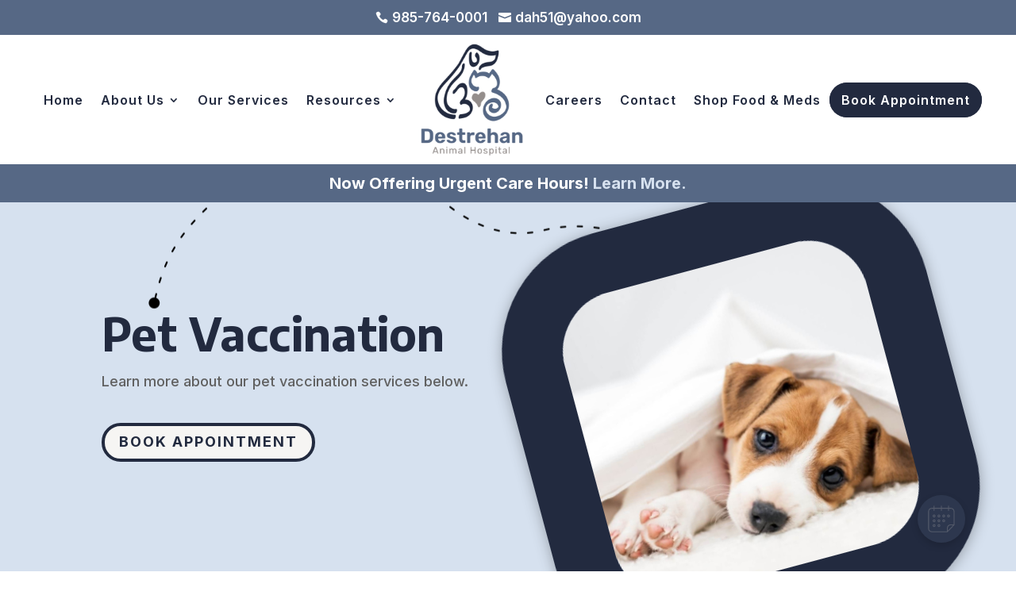

--- FILE ---
content_type: text/html; charset=utf-8
request_url: https://www.google.com/recaptcha/api2/anchor?ar=1&k=6LfIA0AeAAAAAPx-ucTbTd1CdNWp2do6wOTrWKci&co=aHR0cHM6Ly9kZXN0cmVoYW5hbmltYWxob3NwLmNvbTo0NDM.&hl=en&v=PoyoqOPhxBO7pBk68S4YbpHZ&size=normal&anchor-ms=20000&execute-ms=30000&cb=hyf2a840j22f
body_size: 49028
content:
<!DOCTYPE HTML><html dir="ltr" lang="en"><head><meta http-equiv="Content-Type" content="text/html; charset=UTF-8">
<meta http-equiv="X-UA-Compatible" content="IE=edge">
<title>reCAPTCHA</title>
<style type="text/css">
/* cyrillic-ext */
@font-face {
  font-family: 'Roboto';
  font-style: normal;
  font-weight: 400;
  font-stretch: 100%;
  src: url(//fonts.gstatic.com/s/roboto/v48/KFO7CnqEu92Fr1ME7kSn66aGLdTylUAMa3GUBHMdazTgWw.woff2) format('woff2');
  unicode-range: U+0460-052F, U+1C80-1C8A, U+20B4, U+2DE0-2DFF, U+A640-A69F, U+FE2E-FE2F;
}
/* cyrillic */
@font-face {
  font-family: 'Roboto';
  font-style: normal;
  font-weight: 400;
  font-stretch: 100%;
  src: url(//fonts.gstatic.com/s/roboto/v48/KFO7CnqEu92Fr1ME7kSn66aGLdTylUAMa3iUBHMdazTgWw.woff2) format('woff2');
  unicode-range: U+0301, U+0400-045F, U+0490-0491, U+04B0-04B1, U+2116;
}
/* greek-ext */
@font-face {
  font-family: 'Roboto';
  font-style: normal;
  font-weight: 400;
  font-stretch: 100%;
  src: url(//fonts.gstatic.com/s/roboto/v48/KFO7CnqEu92Fr1ME7kSn66aGLdTylUAMa3CUBHMdazTgWw.woff2) format('woff2');
  unicode-range: U+1F00-1FFF;
}
/* greek */
@font-face {
  font-family: 'Roboto';
  font-style: normal;
  font-weight: 400;
  font-stretch: 100%;
  src: url(//fonts.gstatic.com/s/roboto/v48/KFO7CnqEu92Fr1ME7kSn66aGLdTylUAMa3-UBHMdazTgWw.woff2) format('woff2');
  unicode-range: U+0370-0377, U+037A-037F, U+0384-038A, U+038C, U+038E-03A1, U+03A3-03FF;
}
/* math */
@font-face {
  font-family: 'Roboto';
  font-style: normal;
  font-weight: 400;
  font-stretch: 100%;
  src: url(//fonts.gstatic.com/s/roboto/v48/KFO7CnqEu92Fr1ME7kSn66aGLdTylUAMawCUBHMdazTgWw.woff2) format('woff2');
  unicode-range: U+0302-0303, U+0305, U+0307-0308, U+0310, U+0312, U+0315, U+031A, U+0326-0327, U+032C, U+032F-0330, U+0332-0333, U+0338, U+033A, U+0346, U+034D, U+0391-03A1, U+03A3-03A9, U+03B1-03C9, U+03D1, U+03D5-03D6, U+03F0-03F1, U+03F4-03F5, U+2016-2017, U+2034-2038, U+203C, U+2040, U+2043, U+2047, U+2050, U+2057, U+205F, U+2070-2071, U+2074-208E, U+2090-209C, U+20D0-20DC, U+20E1, U+20E5-20EF, U+2100-2112, U+2114-2115, U+2117-2121, U+2123-214F, U+2190, U+2192, U+2194-21AE, U+21B0-21E5, U+21F1-21F2, U+21F4-2211, U+2213-2214, U+2216-22FF, U+2308-230B, U+2310, U+2319, U+231C-2321, U+2336-237A, U+237C, U+2395, U+239B-23B7, U+23D0, U+23DC-23E1, U+2474-2475, U+25AF, U+25B3, U+25B7, U+25BD, U+25C1, U+25CA, U+25CC, U+25FB, U+266D-266F, U+27C0-27FF, U+2900-2AFF, U+2B0E-2B11, U+2B30-2B4C, U+2BFE, U+3030, U+FF5B, U+FF5D, U+1D400-1D7FF, U+1EE00-1EEFF;
}
/* symbols */
@font-face {
  font-family: 'Roboto';
  font-style: normal;
  font-weight: 400;
  font-stretch: 100%;
  src: url(//fonts.gstatic.com/s/roboto/v48/KFO7CnqEu92Fr1ME7kSn66aGLdTylUAMaxKUBHMdazTgWw.woff2) format('woff2');
  unicode-range: U+0001-000C, U+000E-001F, U+007F-009F, U+20DD-20E0, U+20E2-20E4, U+2150-218F, U+2190, U+2192, U+2194-2199, U+21AF, U+21E6-21F0, U+21F3, U+2218-2219, U+2299, U+22C4-22C6, U+2300-243F, U+2440-244A, U+2460-24FF, U+25A0-27BF, U+2800-28FF, U+2921-2922, U+2981, U+29BF, U+29EB, U+2B00-2BFF, U+4DC0-4DFF, U+FFF9-FFFB, U+10140-1018E, U+10190-1019C, U+101A0, U+101D0-101FD, U+102E0-102FB, U+10E60-10E7E, U+1D2C0-1D2D3, U+1D2E0-1D37F, U+1F000-1F0FF, U+1F100-1F1AD, U+1F1E6-1F1FF, U+1F30D-1F30F, U+1F315, U+1F31C, U+1F31E, U+1F320-1F32C, U+1F336, U+1F378, U+1F37D, U+1F382, U+1F393-1F39F, U+1F3A7-1F3A8, U+1F3AC-1F3AF, U+1F3C2, U+1F3C4-1F3C6, U+1F3CA-1F3CE, U+1F3D4-1F3E0, U+1F3ED, U+1F3F1-1F3F3, U+1F3F5-1F3F7, U+1F408, U+1F415, U+1F41F, U+1F426, U+1F43F, U+1F441-1F442, U+1F444, U+1F446-1F449, U+1F44C-1F44E, U+1F453, U+1F46A, U+1F47D, U+1F4A3, U+1F4B0, U+1F4B3, U+1F4B9, U+1F4BB, U+1F4BF, U+1F4C8-1F4CB, U+1F4D6, U+1F4DA, U+1F4DF, U+1F4E3-1F4E6, U+1F4EA-1F4ED, U+1F4F7, U+1F4F9-1F4FB, U+1F4FD-1F4FE, U+1F503, U+1F507-1F50B, U+1F50D, U+1F512-1F513, U+1F53E-1F54A, U+1F54F-1F5FA, U+1F610, U+1F650-1F67F, U+1F687, U+1F68D, U+1F691, U+1F694, U+1F698, U+1F6AD, U+1F6B2, U+1F6B9-1F6BA, U+1F6BC, U+1F6C6-1F6CF, U+1F6D3-1F6D7, U+1F6E0-1F6EA, U+1F6F0-1F6F3, U+1F6F7-1F6FC, U+1F700-1F7FF, U+1F800-1F80B, U+1F810-1F847, U+1F850-1F859, U+1F860-1F887, U+1F890-1F8AD, U+1F8B0-1F8BB, U+1F8C0-1F8C1, U+1F900-1F90B, U+1F93B, U+1F946, U+1F984, U+1F996, U+1F9E9, U+1FA00-1FA6F, U+1FA70-1FA7C, U+1FA80-1FA89, U+1FA8F-1FAC6, U+1FACE-1FADC, U+1FADF-1FAE9, U+1FAF0-1FAF8, U+1FB00-1FBFF;
}
/* vietnamese */
@font-face {
  font-family: 'Roboto';
  font-style: normal;
  font-weight: 400;
  font-stretch: 100%;
  src: url(//fonts.gstatic.com/s/roboto/v48/KFO7CnqEu92Fr1ME7kSn66aGLdTylUAMa3OUBHMdazTgWw.woff2) format('woff2');
  unicode-range: U+0102-0103, U+0110-0111, U+0128-0129, U+0168-0169, U+01A0-01A1, U+01AF-01B0, U+0300-0301, U+0303-0304, U+0308-0309, U+0323, U+0329, U+1EA0-1EF9, U+20AB;
}
/* latin-ext */
@font-face {
  font-family: 'Roboto';
  font-style: normal;
  font-weight: 400;
  font-stretch: 100%;
  src: url(//fonts.gstatic.com/s/roboto/v48/KFO7CnqEu92Fr1ME7kSn66aGLdTylUAMa3KUBHMdazTgWw.woff2) format('woff2');
  unicode-range: U+0100-02BA, U+02BD-02C5, U+02C7-02CC, U+02CE-02D7, U+02DD-02FF, U+0304, U+0308, U+0329, U+1D00-1DBF, U+1E00-1E9F, U+1EF2-1EFF, U+2020, U+20A0-20AB, U+20AD-20C0, U+2113, U+2C60-2C7F, U+A720-A7FF;
}
/* latin */
@font-face {
  font-family: 'Roboto';
  font-style: normal;
  font-weight: 400;
  font-stretch: 100%;
  src: url(//fonts.gstatic.com/s/roboto/v48/KFO7CnqEu92Fr1ME7kSn66aGLdTylUAMa3yUBHMdazQ.woff2) format('woff2');
  unicode-range: U+0000-00FF, U+0131, U+0152-0153, U+02BB-02BC, U+02C6, U+02DA, U+02DC, U+0304, U+0308, U+0329, U+2000-206F, U+20AC, U+2122, U+2191, U+2193, U+2212, U+2215, U+FEFF, U+FFFD;
}
/* cyrillic-ext */
@font-face {
  font-family: 'Roboto';
  font-style: normal;
  font-weight: 500;
  font-stretch: 100%;
  src: url(//fonts.gstatic.com/s/roboto/v48/KFO7CnqEu92Fr1ME7kSn66aGLdTylUAMa3GUBHMdazTgWw.woff2) format('woff2');
  unicode-range: U+0460-052F, U+1C80-1C8A, U+20B4, U+2DE0-2DFF, U+A640-A69F, U+FE2E-FE2F;
}
/* cyrillic */
@font-face {
  font-family: 'Roboto';
  font-style: normal;
  font-weight: 500;
  font-stretch: 100%;
  src: url(//fonts.gstatic.com/s/roboto/v48/KFO7CnqEu92Fr1ME7kSn66aGLdTylUAMa3iUBHMdazTgWw.woff2) format('woff2');
  unicode-range: U+0301, U+0400-045F, U+0490-0491, U+04B0-04B1, U+2116;
}
/* greek-ext */
@font-face {
  font-family: 'Roboto';
  font-style: normal;
  font-weight: 500;
  font-stretch: 100%;
  src: url(//fonts.gstatic.com/s/roboto/v48/KFO7CnqEu92Fr1ME7kSn66aGLdTylUAMa3CUBHMdazTgWw.woff2) format('woff2');
  unicode-range: U+1F00-1FFF;
}
/* greek */
@font-face {
  font-family: 'Roboto';
  font-style: normal;
  font-weight: 500;
  font-stretch: 100%;
  src: url(//fonts.gstatic.com/s/roboto/v48/KFO7CnqEu92Fr1ME7kSn66aGLdTylUAMa3-UBHMdazTgWw.woff2) format('woff2');
  unicode-range: U+0370-0377, U+037A-037F, U+0384-038A, U+038C, U+038E-03A1, U+03A3-03FF;
}
/* math */
@font-face {
  font-family: 'Roboto';
  font-style: normal;
  font-weight: 500;
  font-stretch: 100%;
  src: url(//fonts.gstatic.com/s/roboto/v48/KFO7CnqEu92Fr1ME7kSn66aGLdTylUAMawCUBHMdazTgWw.woff2) format('woff2');
  unicode-range: U+0302-0303, U+0305, U+0307-0308, U+0310, U+0312, U+0315, U+031A, U+0326-0327, U+032C, U+032F-0330, U+0332-0333, U+0338, U+033A, U+0346, U+034D, U+0391-03A1, U+03A3-03A9, U+03B1-03C9, U+03D1, U+03D5-03D6, U+03F0-03F1, U+03F4-03F5, U+2016-2017, U+2034-2038, U+203C, U+2040, U+2043, U+2047, U+2050, U+2057, U+205F, U+2070-2071, U+2074-208E, U+2090-209C, U+20D0-20DC, U+20E1, U+20E5-20EF, U+2100-2112, U+2114-2115, U+2117-2121, U+2123-214F, U+2190, U+2192, U+2194-21AE, U+21B0-21E5, U+21F1-21F2, U+21F4-2211, U+2213-2214, U+2216-22FF, U+2308-230B, U+2310, U+2319, U+231C-2321, U+2336-237A, U+237C, U+2395, U+239B-23B7, U+23D0, U+23DC-23E1, U+2474-2475, U+25AF, U+25B3, U+25B7, U+25BD, U+25C1, U+25CA, U+25CC, U+25FB, U+266D-266F, U+27C0-27FF, U+2900-2AFF, U+2B0E-2B11, U+2B30-2B4C, U+2BFE, U+3030, U+FF5B, U+FF5D, U+1D400-1D7FF, U+1EE00-1EEFF;
}
/* symbols */
@font-face {
  font-family: 'Roboto';
  font-style: normal;
  font-weight: 500;
  font-stretch: 100%;
  src: url(//fonts.gstatic.com/s/roboto/v48/KFO7CnqEu92Fr1ME7kSn66aGLdTylUAMaxKUBHMdazTgWw.woff2) format('woff2');
  unicode-range: U+0001-000C, U+000E-001F, U+007F-009F, U+20DD-20E0, U+20E2-20E4, U+2150-218F, U+2190, U+2192, U+2194-2199, U+21AF, U+21E6-21F0, U+21F3, U+2218-2219, U+2299, U+22C4-22C6, U+2300-243F, U+2440-244A, U+2460-24FF, U+25A0-27BF, U+2800-28FF, U+2921-2922, U+2981, U+29BF, U+29EB, U+2B00-2BFF, U+4DC0-4DFF, U+FFF9-FFFB, U+10140-1018E, U+10190-1019C, U+101A0, U+101D0-101FD, U+102E0-102FB, U+10E60-10E7E, U+1D2C0-1D2D3, U+1D2E0-1D37F, U+1F000-1F0FF, U+1F100-1F1AD, U+1F1E6-1F1FF, U+1F30D-1F30F, U+1F315, U+1F31C, U+1F31E, U+1F320-1F32C, U+1F336, U+1F378, U+1F37D, U+1F382, U+1F393-1F39F, U+1F3A7-1F3A8, U+1F3AC-1F3AF, U+1F3C2, U+1F3C4-1F3C6, U+1F3CA-1F3CE, U+1F3D4-1F3E0, U+1F3ED, U+1F3F1-1F3F3, U+1F3F5-1F3F7, U+1F408, U+1F415, U+1F41F, U+1F426, U+1F43F, U+1F441-1F442, U+1F444, U+1F446-1F449, U+1F44C-1F44E, U+1F453, U+1F46A, U+1F47D, U+1F4A3, U+1F4B0, U+1F4B3, U+1F4B9, U+1F4BB, U+1F4BF, U+1F4C8-1F4CB, U+1F4D6, U+1F4DA, U+1F4DF, U+1F4E3-1F4E6, U+1F4EA-1F4ED, U+1F4F7, U+1F4F9-1F4FB, U+1F4FD-1F4FE, U+1F503, U+1F507-1F50B, U+1F50D, U+1F512-1F513, U+1F53E-1F54A, U+1F54F-1F5FA, U+1F610, U+1F650-1F67F, U+1F687, U+1F68D, U+1F691, U+1F694, U+1F698, U+1F6AD, U+1F6B2, U+1F6B9-1F6BA, U+1F6BC, U+1F6C6-1F6CF, U+1F6D3-1F6D7, U+1F6E0-1F6EA, U+1F6F0-1F6F3, U+1F6F7-1F6FC, U+1F700-1F7FF, U+1F800-1F80B, U+1F810-1F847, U+1F850-1F859, U+1F860-1F887, U+1F890-1F8AD, U+1F8B0-1F8BB, U+1F8C0-1F8C1, U+1F900-1F90B, U+1F93B, U+1F946, U+1F984, U+1F996, U+1F9E9, U+1FA00-1FA6F, U+1FA70-1FA7C, U+1FA80-1FA89, U+1FA8F-1FAC6, U+1FACE-1FADC, U+1FADF-1FAE9, U+1FAF0-1FAF8, U+1FB00-1FBFF;
}
/* vietnamese */
@font-face {
  font-family: 'Roboto';
  font-style: normal;
  font-weight: 500;
  font-stretch: 100%;
  src: url(//fonts.gstatic.com/s/roboto/v48/KFO7CnqEu92Fr1ME7kSn66aGLdTylUAMa3OUBHMdazTgWw.woff2) format('woff2');
  unicode-range: U+0102-0103, U+0110-0111, U+0128-0129, U+0168-0169, U+01A0-01A1, U+01AF-01B0, U+0300-0301, U+0303-0304, U+0308-0309, U+0323, U+0329, U+1EA0-1EF9, U+20AB;
}
/* latin-ext */
@font-face {
  font-family: 'Roboto';
  font-style: normal;
  font-weight: 500;
  font-stretch: 100%;
  src: url(//fonts.gstatic.com/s/roboto/v48/KFO7CnqEu92Fr1ME7kSn66aGLdTylUAMa3KUBHMdazTgWw.woff2) format('woff2');
  unicode-range: U+0100-02BA, U+02BD-02C5, U+02C7-02CC, U+02CE-02D7, U+02DD-02FF, U+0304, U+0308, U+0329, U+1D00-1DBF, U+1E00-1E9F, U+1EF2-1EFF, U+2020, U+20A0-20AB, U+20AD-20C0, U+2113, U+2C60-2C7F, U+A720-A7FF;
}
/* latin */
@font-face {
  font-family: 'Roboto';
  font-style: normal;
  font-weight: 500;
  font-stretch: 100%;
  src: url(//fonts.gstatic.com/s/roboto/v48/KFO7CnqEu92Fr1ME7kSn66aGLdTylUAMa3yUBHMdazQ.woff2) format('woff2');
  unicode-range: U+0000-00FF, U+0131, U+0152-0153, U+02BB-02BC, U+02C6, U+02DA, U+02DC, U+0304, U+0308, U+0329, U+2000-206F, U+20AC, U+2122, U+2191, U+2193, U+2212, U+2215, U+FEFF, U+FFFD;
}
/* cyrillic-ext */
@font-face {
  font-family: 'Roboto';
  font-style: normal;
  font-weight: 900;
  font-stretch: 100%;
  src: url(//fonts.gstatic.com/s/roboto/v48/KFO7CnqEu92Fr1ME7kSn66aGLdTylUAMa3GUBHMdazTgWw.woff2) format('woff2');
  unicode-range: U+0460-052F, U+1C80-1C8A, U+20B4, U+2DE0-2DFF, U+A640-A69F, U+FE2E-FE2F;
}
/* cyrillic */
@font-face {
  font-family: 'Roboto';
  font-style: normal;
  font-weight: 900;
  font-stretch: 100%;
  src: url(//fonts.gstatic.com/s/roboto/v48/KFO7CnqEu92Fr1ME7kSn66aGLdTylUAMa3iUBHMdazTgWw.woff2) format('woff2');
  unicode-range: U+0301, U+0400-045F, U+0490-0491, U+04B0-04B1, U+2116;
}
/* greek-ext */
@font-face {
  font-family: 'Roboto';
  font-style: normal;
  font-weight: 900;
  font-stretch: 100%;
  src: url(//fonts.gstatic.com/s/roboto/v48/KFO7CnqEu92Fr1ME7kSn66aGLdTylUAMa3CUBHMdazTgWw.woff2) format('woff2');
  unicode-range: U+1F00-1FFF;
}
/* greek */
@font-face {
  font-family: 'Roboto';
  font-style: normal;
  font-weight: 900;
  font-stretch: 100%;
  src: url(//fonts.gstatic.com/s/roboto/v48/KFO7CnqEu92Fr1ME7kSn66aGLdTylUAMa3-UBHMdazTgWw.woff2) format('woff2');
  unicode-range: U+0370-0377, U+037A-037F, U+0384-038A, U+038C, U+038E-03A1, U+03A3-03FF;
}
/* math */
@font-face {
  font-family: 'Roboto';
  font-style: normal;
  font-weight: 900;
  font-stretch: 100%;
  src: url(//fonts.gstatic.com/s/roboto/v48/KFO7CnqEu92Fr1ME7kSn66aGLdTylUAMawCUBHMdazTgWw.woff2) format('woff2');
  unicode-range: U+0302-0303, U+0305, U+0307-0308, U+0310, U+0312, U+0315, U+031A, U+0326-0327, U+032C, U+032F-0330, U+0332-0333, U+0338, U+033A, U+0346, U+034D, U+0391-03A1, U+03A3-03A9, U+03B1-03C9, U+03D1, U+03D5-03D6, U+03F0-03F1, U+03F4-03F5, U+2016-2017, U+2034-2038, U+203C, U+2040, U+2043, U+2047, U+2050, U+2057, U+205F, U+2070-2071, U+2074-208E, U+2090-209C, U+20D0-20DC, U+20E1, U+20E5-20EF, U+2100-2112, U+2114-2115, U+2117-2121, U+2123-214F, U+2190, U+2192, U+2194-21AE, U+21B0-21E5, U+21F1-21F2, U+21F4-2211, U+2213-2214, U+2216-22FF, U+2308-230B, U+2310, U+2319, U+231C-2321, U+2336-237A, U+237C, U+2395, U+239B-23B7, U+23D0, U+23DC-23E1, U+2474-2475, U+25AF, U+25B3, U+25B7, U+25BD, U+25C1, U+25CA, U+25CC, U+25FB, U+266D-266F, U+27C0-27FF, U+2900-2AFF, U+2B0E-2B11, U+2B30-2B4C, U+2BFE, U+3030, U+FF5B, U+FF5D, U+1D400-1D7FF, U+1EE00-1EEFF;
}
/* symbols */
@font-face {
  font-family: 'Roboto';
  font-style: normal;
  font-weight: 900;
  font-stretch: 100%;
  src: url(//fonts.gstatic.com/s/roboto/v48/KFO7CnqEu92Fr1ME7kSn66aGLdTylUAMaxKUBHMdazTgWw.woff2) format('woff2');
  unicode-range: U+0001-000C, U+000E-001F, U+007F-009F, U+20DD-20E0, U+20E2-20E4, U+2150-218F, U+2190, U+2192, U+2194-2199, U+21AF, U+21E6-21F0, U+21F3, U+2218-2219, U+2299, U+22C4-22C6, U+2300-243F, U+2440-244A, U+2460-24FF, U+25A0-27BF, U+2800-28FF, U+2921-2922, U+2981, U+29BF, U+29EB, U+2B00-2BFF, U+4DC0-4DFF, U+FFF9-FFFB, U+10140-1018E, U+10190-1019C, U+101A0, U+101D0-101FD, U+102E0-102FB, U+10E60-10E7E, U+1D2C0-1D2D3, U+1D2E0-1D37F, U+1F000-1F0FF, U+1F100-1F1AD, U+1F1E6-1F1FF, U+1F30D-1F30F, U+1F315, U+1F31C, U+1F31E, U+1F320-1F32C, U+1F336, U+1F378, U+1F37D, U+1F382, U+1F393-1F39F, U+1F3A7-1F3A8, U+1F3AC-1F3AF, U+1F3C2, U+1F3C4-1F3C6, U+1F3CA-1F3CE, U+1F3D4-1F3E0, U+1F3ED, U+1F3F1-1F3F3, U+1F3F5-1F3F7, U+1F408, U+1F415, U+1F41F, U+1F426, U+1F43F, U+1F441-1F442, U+1F444, U+1F446-1F449, U+1F44C-1F44E, U+1F453, U+1F46A, U+1F47D, U+1F4A3, U+1F4B0, U+1F4B3, U+1F4B9, U+1F4BB, U+1F4BF, U+1F4C8-1F4CB, U+1F4D6, U+1F4DA, U+1F4DF, U+1F4E3-1F4E6, U+1F4EA-1F4ED, U+1F4F7, U+1F4F9-1F4FB, U+1F4FD-1F4FE, U+1F503, U+1F507-1F50B, U+1F50D, U+1F512-1F513, U+1F53E-1F54A, U+1F54F-1F5FA, U+1F610, U+1F650-1F67F, U+1F687, U+1F68D, U+1F691, U+1F694, U+1F698, U+1F6AD, U+1F6B2, U+1F6B9-1F6BA, U+1F6BC, U+1F6C6-1F6CF, U+1F6D3-1F6D7, U+1F6E0-1F6EA, U+1F6F0-1F6F3, U+1F6F7-1F6FC, U+1F700-1F7FF, U+1F800-1F80B, U+1F810-1F847, U+1F850-1F859, U+1F860-1F887, U+1F890-1F8AD, U+1F8B0-1F8BB, U+1F8C0-1F8C1, U+1F900-1F90B, U+1F93B, U+1F946, U+1F984, U+1F996, U+1F9E9, U+1FA00-1FA6F, U+1FA70-1FA7C, U+1FA80-1FA89, U+1FA8F-1FAC6, U+1FACE-1FADC, U+1FADF-1FAE9, U+1FAF0-1FAF8, U+1FB00-1FBFF;
}
/* vietnamese */
@font-face {
  font-family: 'Roboto';
  font-style: normal;
  font-weight: 900;
  font-stretch: 100%;
  src: url(//fonts.gstatic.com/s/roboto/v48/KFO7CnqEu92Fr1ME7kSn66aGLdTylUAMa3OUBHMdazTgWw.woff2) format('woff2');
  unicode-range: U+0102-0103, U+0110-0111, U+0128-0129, U+0168-0169, U+01A0-01A1, U+01AF-01B0, U+0300-0301, U+0303-0304, U+0308-0309, U+0323, U+0329, U+1EA0-1EF9, U+20AB;
}
/* latin-ext */
@font-face {
  font-family: 'Roboto';
  font-style: normal;
  font-weight: 900;
  font-stretch: 100%;
  src: url(//fonts.gstatic.com/s/roboto/v48/KFO7CnqEu92Fr1ME7kSn66aGLdTylUAMa3KUBHMdazTgWw.woff2) format('woff2');
  unicode-range: U+0100-02BA, U+02BD-02C5, U+02C7-02CC, U+02CE-02D7, U+02DD-02FF, U+0304, U+0308, U+0329, U+1D00-1DBF, U+1E00-1E9F, U+1EF2-1EFF, U+2020, U+20A0-20AB, U+20AD-20C0, U+2113, U+2C60-2C7F, U+A720-A7FF;
}
/* latin */
@font-face {
  font-family: 'Roboto';
  font-style: normal;
  font-weight: 900;
  font-stretch: 100%;
  src: url(//fonts.gstatic.com/s/roboto/v48/KFO7CnqEu92Fr1ME7kSn66aGLdTylUAMa3yUBHMdazQ.woff2) format('woff2');
  unicode-range: U+0000-00FF, U+0131, U+0152-0153, U+02BB-02BC, U+02C6, U+02DA, U+02DC, U+0304, U+0308, U+0329, U+2000-206F, U+20AC, U+2122, U+2191, U+2193, U+2212, U+2215, U+FEFF, U+FFFD;
}

</style>
<link rel="stylesheet" type="text/css" href="https://www.gstatic.com/recaptcha/releases/PoyoqOPhxBO7pBk68S4YbpHZ/styles__ltr.css">
<script nonce="bE_SDC8NdRWjoQIB6nXk_w" type="text/javascript">window['__recaptcha_api'] = 'https://www.google.com/recaptcha/api2/';</script>
<script type="text/javascript" src="https://www.gstatic.com/recaptcha/releases/PoyoqOPhxBO7pBk68S4YbpHZ/recaptcha__en.js" nonce="bE_SDC8NdRWjoQIB6nXk_w">
      
    </script></head>
<body><div id="rc-anchor-alert" class="rc-anchor-alert"></div>
<input type="hidden" id="recaptcha-token" value="[base64]">
<script type="text/javascript" nonce="bE_SDC8NdRWjoQIB6nXk_w">
      recaptcha.anchor.Main.init("[\x22ainput\x22,[\x22bgdata\x22,\x22\x22,\[base64]/[base64]/[base64]/[base64]/[base64]/[base64]/KGcoTywyNTMsTy5PKSxVRyhPLEMpKTpnKE8sMjUzLEMpLE8pKSxsKSksTykpfSxieT1mdW5jdGlvbihDLE8sdSxsKXtmb3IobD0odT1SKEMpLDApO08+MDtPLS0pbD1sPDw4fFooQyk7ZyhDLHUsbCl9LFVHPWZ1bmN0aW9uKEMsTyl7Qy5pLmxlbmd0aD4xMDQ/[base64]/[base64]/[base64]/[base64]/[base64]/[base64]/[base64]\\u003d\x22,\[base64]\x22,\[base64]/Cr8OKw6wbESvCj8Oxw7HCtA7DgMKnB8Obw5HDncOuw4TDocK5w67DjgQhO0kbO8OvYRXDpDDCnngwQlAyeMOCw5XDn8KDY8K+w44hE8KVEsKzwqAjwrk1fMKBw6Q0wp7CrFUWQXM6wq/CrXzDiMKqJXjCmcKUwqE5wrLCqR/[base64]/Cp8K2J3E/w77DojxbwrnDkBl0Mm7CumHDoMOGRml5w4bDnsKtw54GwqDDiVDCsHDDvnDDm0QFCCTCrMKaw5d7J8K/JgYHw5FKw5o+worDnyMvRcOgw6XDjMKUwpDCuMKFBMKZHcO8K8OGQsKbHsKpw73Cr8OVRcKcZ0lGwr3CkMKTIMK3b8OxThTDrxbCt8O7wrTDk8OCEyJ7w4fDnMO5woNdw7vCicOQwrrDksOEE0LDlEXChkbDkWfCgMK/GH/DlFArecOew4MSE8O+AMOLw6Mqw7rDvUPDuDMRw5HCq8KFw6YIXsKYFxECI8OPREbClBTDuMOwUCo7eMKtaBtawo9Ue3HDtHkoHEjCocOSwq4MYXPCoA/ChkrDtDZ9w5Bjw6/DrMK0w5bCn8KHw4XDk3HCmcKuL0bCjcOhIMKGwokFO8OVLMO9w70aw5oTfjLDojLDpml8VcKDDE3ChxLDpHIPLglYw70vw6NmwqQ5w5PDjHDDpsK4w4QWWMKmfmfCqiRUwrjClcKDA0dNU8KhAcOaWjPDv8KxOnZKw4w7JcKiTsKkIHE/[base64]/NcKjw58kw5hgYcKMRDoWw4TCuRBPWS42w7HDqsK1CR/ChsO1wobDvcO/w6E2LWNJwpPCiMK9w5lzAcKDw4zDuMKyEcKJw4rCrsKQwqPCumMgEMKXwrxnw5R7EMKHwrvCtcKmPwjCmcOhbw/Cq8KFOR3CgcKVwoDCqlvDmhXCgsOYwqt8w43CpcOWEmHDvBTCv1DDk8OfwpvDvy/[base64]/CoMKqXmdCZFZtKcKCwoJuw6Q/w5AswrV8w4/DqB9pOMOhwrheQcOdwqbCmxQxwp/[base64]/CvxvCi8K8A8Kmw5xQwp3CqGxFMAYVw7rCqgjDmsKiw7rCvXAkwpsww5NnNcOAwqbDscOeCcKaw4JEw58hw4UfTBRJIgPDjVvDoWXCtMOjIMKBWjMww5o0PsOXYFRDw6DDh8OHGzfCkcOUElkUFcKXUcOmaUfDtG1Lw41VDS/DuT5STzTCmcK2FMKGw53DnFEdw5QDw4cZwqDDpDMcwqTDm8ONw4VXwo3Dg8Kew50Vd8OSwp3DuSI6YcK9KsOWIA0MwqNPVSbDgMKZY8KNw7YaasKXU2bDjkvCo8KVwozCnsKewqZ7PsK0QsKrwpPCqMKsw5hIw6bDjBrCgcKJwrgDbCd0PRUQwrjCpcKdNsO5WcKvCx/CgyDCmMK5w6YOwpM/D8OtTQZvw7vCr8KSQ2xMaC3Cl8KNBVbDhFJpT8O5OMKbQlgGwoTDicKcwofDmm9fQsOYw4HDncK3wrojwo9zw6lKw6LDhcOodMK/PMOzw4cHwqU9AsKrL1Evw4vChhwlw6HCjxRFwpnDsnzCplAMw4jCpsOGwpN3aXXCp8OHwqEFa8OGVcK6w6s2NcOcARYjdWrDnsKdR8OHJcO3MgVKfMO8PMK4R1dqECDDscOMw7gxQcKDYggLHk59w7/DqcOPaH3DkQPCqCvCmwfCpcKyw40WCMOVw5vCtxPChMOJYxLDv3c0UwpBasKBaMKidhHDiQt4w5ksCijDpcKewpPCo8OnPQwIwoXDohFtTTDCvsKDwr7CtsKbw4/DhcKFwqDDkMO7wpkNRmXDqsKROSMKM8OOw7YZw4vDocOfw5zDpWjDhMO/[base64]/CjMOWUcOMwo3Dj8Kawq1zecKvWzlrwpLCncOhwpnCpV8RKxInJMKXKT7Cg8KVWi7Dk8K2w7fDo8KYw4HCocO1UsOowrzDlMO6csKNcsKlwqEsFnvCj2d/asKVw4bDqsOpV8KVU8O7wr4lNETCsEvCgjNDADtfbWBdBEEtwo0iw7kGwoPDjsKiCcKxw7LDonhOBGspf8K3bmbDgcKmw7bDtsKWJ2fDjsOYKXbDl8OdOizCoxFqwp/CiHQwwqjDkA1AJTfDuMO0bH82aSFcwp7Dh0NoICI4wrltHcOEw68pWMKswokyw6Y/UsOnwrzDp3Q9wrrDt2TCpsOEcjfCpMKKJcOtBcKaw5vDvMKoF3Y6w4/DgQhFNsKIwrUQVhDDpSsvw5xkFmRrw5rCjXRZwqnDisOxX8Kzw77CuwbDvjwFw7rDkjxeWBR4M3vDpDJjCcO4YivDncO4w5heT3J3wokawrEfIH7CgsKcemhkF1MfwqvDs8OYESnDqFvCoWFebMOvVMO3wrdgwrrDnsO/w4LCmcOXw6srHcOwwpVnK8KPw4HCuV/ChsO+wo3CgTpiw4XCgx/DswfDnsOJbznDhFBsw5fCoRo6w4rDnsKuw5/[base64]/ChC1Jw7rCvUMqJk7DoE9CZcOXwopPJMOzaw1Tw5vCq8KCw73Dn8OEw7TDon7DtcKUwqnCtG7CjcO6w5XCrMKQw4N8HBXDqMKAw6XDi8OtLjceAirDv8O/w5peX8OzZsOgw5pgVcKPw59qwrvCn8OZw5LCnMKXwp/CsCTDixXCqF7DmcO/U8KVMMOddcOqwqfDoMOJNl7CmUNxw6M7wpIHwqrCksKYwrtXwrnCrnNoe3snwo4cw4zDtFvClGpVwoDClSdcKnjDkFlUwoTDsynDvcONYHtuM8OBw63CicKXwqILPcKMw6LDiD7ChRXDjGYVw4B+UUIsw6p7wo4mwocPEMKGNmLDp8OXBz/DglvCnjzDksKCdyc1w4LCusOAYDrDmsKaY8KTwrwOUsOXw7oHY35lBzkDwpTDpcKyVsKPw5PDvsOaVMOsw7dSBcOjK0vCi23DkmnCmcKMwrDCoxUWwqlpCsKAH8O+CcOcPMKbRinDr8OLwoomAhfDryFAw5/Ci25Tw7JdQF9gw6wLw7VXw6nCgsKsecKtShoTw7AdOMKZwoTCv8OPWzvChH8zw6kew6zDscOZQ3nDj8OlL2XDrsK3w6HCj8Ojw7vCkMKuUcOLdnjDkcKXFsKuwoAkQBzDlMOvwrUne8K2wpzDmBgKTMOBesK/w6LCp8KVCinCrsK1G8KXw47DkATCuxLDucOeHyobwqDDusO3RiAJw69QwqkrPsOhwqxEHMKhwoTDsRvCiQgxMcK4w6PCsQ9Uw7vCrA9dw5JGw4wzwrU4CmLCjD7CuX/[base64]/ecKYwq3CqjYSeRfCr8OvdgRTw69fw7HChsKjJsK2wrhEw5/CvMOfDFsmCsKaHMK4wovCr0TCh8KFw63ClMOdEcO0wq3DssK/[base64]/wqHCuGZ4w5DCrFNTJcKiXHDDrsKQw4nDtcO9Vxo8J8KPdXDClg47w4TCvsKMNMOJw4nDrAvCmS/DoHLCjSHCtMO7w6XDsMKuw59xwpbDiUnDgsK/LhtRw5wOwpTCo8O1wqPChcOvwqZmwp/DksKqJ1HCtmbClUtwPMO9QcOREFhkFSLDjEd9w5Mywq/CplgLw5IUw79JWRjDlsK2wpTChcO3TMOsIcObcEfDpn3CmUrCpsKEK33CrsKlHzc3wojCvmrCtcKwwpzDn2/CrSw4wrRVesOBKnEVwp4LLSDDn8K4wqVfwo9sdAvCqkEiwpp3w4XDkDHCo8Kbw4R8dgbDg2fDusKSAsOCwqdvw40aZMOIw4XDnw3DoxzDnMKLbMOcGynDqwUHfcOhYgtDw6PCvMOXDUPDqMKew4cffwDDscK/w5DDs8Ojw55KBQvCoRXCgcO2NCNVSMOtQsK7wpfCmMK6Jn0bwq8/[base64]/DtMKgw6RBVRPCksKzwrnDsEcLw4nDtVzDlcOlw5zCsAbDlVTDhsK0w5Z9GMKRGcK2w7p4ZnHCnW8CMsO3wrgHwrfDjHfDux/DpMOfwrHDvmbCj8Kdw6LDh8KOHHhsB8KlwrvCsMOmYHnDhzPCl8KHW3bCm8KTSMOowpfDr3vDtcOWw5PCuwF2wp5cw7PDlcObw67CslFKIy/DimbDjcKQCMKyYiNdMiseUsK6w5RMwrPDv2wqw6xUwph+E0tiw5gXGx/DgXnDmB9Awppbw6TDu8KcesK/LR8awr3CuMOUNipBwosJw51ffwHDkcOVw60VRMOhwqLDjiNGDsOFwqnDs1RTwqVkGMOBQkbCsFnCtcO3w7Naw5/CosKYwqXCl8O4UH/[base64]/DoBnDicOfw6/Dkh7Dm8O2J3zDkMK5JsOcTMK2wrjChDzCgcKRwoXCkwDDnsOdw6nDm8Oew5JvwqQzP8OFSzPCisKEwp/Cl0fCiMOJw6PDtxYSIcOBw7XDkhbCmV/CisK0LlrDpxzDj8O6QXbDhFUxR8KBwq7DriIKWVHCg8KJw7AWd1scwqfDl13Drnx/[base64]/CnWIWBVXDlxQzGEfDn8KHwpfDi8KPwqvCn8OFwo/CgFF8wqXDjsKHw6PDlTBNNcODVTcSeCDDgTTDo2rCr8KrCMOkZRsbX8Oqw69qfMOTA8OqwqoQNcKYwrLCusO6woQkcS0kbCl9wqXDri9ZFcKoJg7ClMOgTwvDuWvCnsKzwqctw7rClcK7wocpX8K/[base64]/wo5HwqVPZ8KWwpURKl/CpsOTSVnChDh8PgoPETrDlsKGwp/Cm8O1wrXCtEzCij5LBBvCrE5OFcKSw6DDksOywpHDvcOBWcOBWw7DvcKzw48Kw7I8U8OmC8OUEsO4wp9NXVJoUcOdQMOEwq7Dh2ATDSvDvsKHa0d2f8KKIsOoEhMKIMKcw795w5FkKEjChkcfwpXDuxRaITZPwrXDh8O4wr4KDg7DncO0wq80UwpZw745w4FzA8K/cS7CucO5wqjCk0MPWcOMw6kMwpIEdMK9CsOwwpQ/[base64]/CpAkaw4bCmsKWd3hjw4QFw6vCnX9WfcOOT8OETcOmZsOVwpHDvFbDksOrw5vDk1sNN8K9LMOOOW/CkCVRfcKceMOswqDDplItdAzDl8KYwofDhsKgwoA/[base64]/CgMOjw6rDtUvDoVzDjxDCoFcywqjClBMPFcKtABvDr8OrAcKPw5DCiDU0YsKjNmDCumrCpyI/w4F3w7nCpCXDng3Dh1XCmxF0d8OubMKvP8OsH1LCkMOtw7Npw4vDncKNwq/CjcKtwp7CisOGw6vDnMKuw5lOZ3YrFUDCqMOLSX5cwp1jw4Ukwr7DgjPDucOnf2XCqyjDnnbCnHc6c2/[base64]/w4jCpBwyKsOkw5ACw67DpsOWS8OcEirDjyfDvkzCkT0Ow5Raw6HDkTpTPMOwc8OhKcOGw7RIZEVRFEDDs8OBRDk0wrnCswfDpTvDjcKNHMOTw41wwqFLw5E0w4XClCPCmyJZSRYubmLCgFLDlE/DvDVMNcOTwqVTw4rCi1fDj8Kuw6bCsMKSTBLDvMKuwr0hworCiMKiwrJUfsKUXMOuwpbCvMO+wo1Gw5sEecKqwqLCgsOENMKbw7JvKcK/wo4uXDnDqWzDmMOJasOsZ8OQwrzDjDMGR8OQdMOzwq1Qw5Vkw7Fpw788M8KDXmTCgVNLwpkfWFlQFhbClsKCw4UWa8O/wr3Do8OOw7JKQRpaKMOCw5Frw4JXByMEZ27CosKIXlLDhsOkwp4nFjDCisKbwrTCpGHDsy3Dj8KgZk/DtA80Hk7DisOVwrzChcOrT8OcC1tKwpF7wrzCsMOYwrDDpnYFISFrABNuw5liwqQKw7gWccKxwo5kwpgowr/Cm8OcOcKXDitBbg/DisK3w6spE8KTwpQuRsOqwpxNGsO+C8Off8OsWsK9wqDDig3DpcKJXF5wZcKRw518wrzCkmJfacKwwpAFESbChxoHPycXRxXDkMK/[base64]/[base64]/CnMO1LsOKw7bCvzcsw74iw4ZkwqPDuUbDrcOJT8O2dsKyUcOoAcOZO8OYw7zDqF3DicKJwobClBLCtg3Ch2DCnFrDtcKUwqFKOMOYL8KlecKJw61Aw4FIw4ACw5Vow51fwp81HiNJDsKdw70Ww57CqVI/HS9ew7TCp1o6w5I7w4AJwr7ClsKXw6/CvylNw7I9HMKyIsOUR8KBYMKCbR7CrUhsKzBKwpLDucOwZcOLcSzClsKcb8OAw4BNwofChXXCicOJwqXClCLDucKkwrjDvQPDnUrCs8KLw5jDmcODYcOSS8KmwqMuPcKSwoY5w7HCrMK/dMOuwobDk3BrwonDhywgw6pdwp7CjiwNwo/DgMObw615McK2asOfaT7Csl9VCT0YGsOuIMKmw4wtCXfDoyrCg03DmcOtwpfDrSQjw5vDrFXClETCvMOkJ8K/[base64]/DtmrCncK6ZMK5w4tpw6PCsAYJwqQywoDDjcKmaQM5woBLUsK/UsOgIS4fw7TDuMOPPDRYwqTDvFcow7tqLsKSwrgvwrdMw6w3DMKAw71Iwr8hTlNgRMObw48EwrLCuyoFdF7ClhhiwpzCuMObwrI2wobCo05pV8OqQ8KZSnYFwqoww4rDrsOvPcK2woERw55besKzw4ZaST9OBcKpEcK8w5XDrcOTCMOYb2/DiVZOFjpSQVF5w7HChcO8EcKoO8KowoXDmjbDmlnCqCxdw71xw4TDrUEDHx0/ScOiW0Z7w67CpADCusKpw5kJworDnsOJw5/CvcKBw7U7wqTCk1BWwpnCrsKlw67CnMOVw6nDqBoawoF2w6nDkcOKwovDp0vCucO2w45pHAomHn/DiH9SfAvDvRbDtxVndsKcwrLDnDbCvltaEsK3w7JqV8KsMgTCqMKEwod/[base64]/CvMKtwqHDm8KnByFWJVd9wrRLTG3CinJlw4zCtkkSW2XDrsKcGTAHP07Ds8Odw7k5w7zDrxXDvHbDmWHCncOSbDkeOk55Ln8cTsKrw6htFSAbDsOKQsOePMO6w7UuAH4ydjo4wrTCgsOBa2o5HhHDl8K/w6Mfw47DvgR3w4QzRE42UsKiwoIvOMKTP3RJwrzDisKGwqIMw54+w4wvIcONw5nCl8O/[base64]/wrjDvh/CvcKMQinDrk3CtFcEVcK0w45Qw6/[base64]/CiwgwKsOlw4rCtsOQKlnDnMOTwp9awo7DtMOkMsO0wrvClsKXwpbDv8OLw6TDrcOaUcOdw7/DunZtHU3CnsKbwpvDosOvJxMXCsO0U2xDwp8uw4TDsMO4wo7CrXPChxUQw5ZfM8KJKcOEdsKDwqsYw7nDpiUew7tbw6zCkMKXw6E+w6pnwrPCssKPbjYCwppVM8OmfsOOUsOjbhLDpRE/XMOHwrjCrsOVw64Rwognw6N8wrFIw6Ypf2fClSZjFTfCoMK/[base64]/CqMKFwoHCicKXIxo8wrdtVMOuwo7Cn1gkTsOtSsOlUcOawo/CkcKuw5nDtXhwZ8KTLMKrbkwgwofCr8OCBcKneMKxTXc+wr7CqzILGhN1wpTCmhbDq8K2w6/ChkDDvMOTegjCjsKdT8KYwoXDqwtGa8KAcMOZWsKxPMOdw5TCplHCgMKudFUOwppdWMOXBUhANMKRc8Kmw4jCvMK/wpLChcOEVcODbRZiwrvChMKVw7M/woPDtUHDkcOVwofCjX/CrzjDklISw4/CuWtkw7nCrk/[base64]/wojClXjCsn/CjlTCqRkZL8KQwq3Dnw5Bwrccw5LCn0IDBVQ3RwhawpHCoCPDq8ORCTLCvcKcHAFzwrI+w7N/woJ+wqrDjVEZw4zCmh7CgMK9ekXCqjsIwrbCiGsMOFnChyAvacOqZ1nCmCIsw5rDq8O3wpMccwXCsFwTJMKjG8O3woHDhwnCpW3DrMOnQ8Kww7fClcO9w7BGKAXDusKOW8K+wq5xCsOGwpESwr/Cg8KmFMKWw4MDw4thPMOAZGHCi8K0wq0Tw5fCuMKaw7/Dn8OTOVPDhcKFES7Cp3bChxfCkMOnw5cReMOIVmccGAl/ZEcJw57DpQwrw6zDrH3Ct8OywocEw63Cu28XKAnDumQWFk/DjQM0w5FeHDPCoMKMwrLCtjIIw5xDw77DhcKiwo/[base64]/CkUTCoRDCucKTSMOUw6HDvy48w6NTw4wWwrNIw6wGw7A4wrlNwpDDswbChjzCvg3DnmtWwol5WMK+wodyIzhEPQMnw5RvwoY+wq/CjWhDasO+UMKpQsKdw4DDhnRNNMOswrzCtMKaw6fCkcKuw5vDtm58wqs/CFTCmMKWw61BPcKwXUlkwqk/[base64]/[base64]/YsOjwovCgEQKCmJYwotwwq/CjsOMwpnDvMOlaRNNX8KWw6Ekwp3CjnhlZMOdwoXCtMO5LxBnEcOEw60HwofCnMK9flvCk2zCjMKiw7NWwqjDj8KZcsK8EyPDnMOgPEPCkcObwpvCncKnw6RGw7/CnMKyF8KPYMK+R0LDr8OocsKtwqQUUhJgw53Cg8OoMnpmGcOHw5hPwoLCucKCAsOGw4cNw4MpZENrw6N3w7E/DBh7w4E0wo/CnsKDworCpsOjFRjDnVfDvMOuw4AlwpB3wqkdw50Cw5VVwq7Ct8OfUMKMYcOMXXljwq7DjMKcw4DCiMOOwpJew7/[base64]/[base64]/DgcKUcAnCqTpwIw3DjAjDrVLCgsK3P8KMW3bDjRtYYcKdwo/[base64]/DgCDCl8KJXmrCgATCqsO8LzdVIkMJR8Odw59/[base64]/CkgbCh8K7GcO+w4HDtiLDtDLDmBh4NsKtw4vCj0FXaETCncKJEMKPw6UIw4Vvw7HCusKgSn8VL0tpO8KiRMOAOsOCWsO+WDtQUQ9uwr9YYMK+M8OUXsOQwr3DiMOPw7AqwrnDoiYXw64Nw7bCvcKpZ8KPHGE9w5jCuwEiSm1AMCIBwphzdsOzwpfDgDLDm0/[base64]/[base64]/Csy9Dw7tHXMKFw7LCv8Kcw4XCisOcwpIxw5Evw5TDhMK9C8KGwofDk3x1S0jCpsOkw4p+w7ViwppawpPClzE0bhdGJmxzQsOgLcOFU8KBwqvDrsKVZcOywotawpZ1w7ZrMCfCt08uUSbDlQnChcKNw6TCgGhJRMOxw4rCm8KKG8Kzw6jCpFRpw7/[base64]/DscKiNUQ1NcO6eMKILMOXwrxow5EIdD/DpEh9VsK3wqFswq3DhxrCthfDqBDCp8OLwqXCu8OSQCEdX8ONw5bDrsOJw43Ch8OaK2jDj0zCgsOCZMK9woIiwrfCvsKcwoZCw50Ofy8xwq3DjMKKDcOXwp1/wo/DlyfCghvCpcOgw6jDo8OFJ8Klwr0vwpbCq8OVwqZVwrLDlwPDoxDDpEwXwqnCgWrCkSNjVsOpYsO8w55Pw73DpsOrQsKSJlFvWsODw73Du8OHw4rCrcOCw4/ChMOxZMKmYBfCtWPDuMObwrPCv8Ohw7TCisKSDcOkw6YEXn1KKF/DqsOgMMOPwrQsw7sFw77Dr8Kpw6kTwpTDmMKVTcKaw5lvw7dgI8O/T0HCqnDChk9ww6rCpcKbFSTCkA4YMW7Cq8KtYsOIwrRYw4bDisOICSJ4IsOBHWtiT8OsTCDDnSx0w4fCtmhqwofCqD7CmQU2wrEpwqrDosObwq3ClgIgbcOtYsKUaxNqXT/Diz3ChMK0w4XDpTNww7HDisKyA8KjAcOJQ8Ktwo7CpWfDmsOuw4Fow6dHwrTCsmHCii41UcOEw6fCscKuwqEWeMOrwoTCusOuOzPDhxvDuQjDjFMDWHLDh8OJwq1tOHzDr3hzZFIPw5Zuw5TCpwx9ZsOsw6I+XMKee3wPw6U/ZMK7w4gswpZIHEpOEcOywpRnUB3DqMKwIMOPw78/J8OjwpxKWnXDjEPCvTLDnC3CgENuw60lQcO4wpUYw7wlL2/[base64]/Dp8Kiw5jDvcKuw5JKFDTDpmZCw7orH8Ojwp9kfMO6ZAx2wrgkwpx0wpfDmHrDh1fDi1/Dv3IrXQJWEMK1YhvCpMOrwrl6KcOUH8KQw6bCuUzCoMO1UcOaw5wVwqkcHDgAw5JowpY9JMKoe8OpTxZuwo7DpcO2wp3CmsORBMOxw7rDlsOsa8K5GxHDuALDlCzCjnPDm8Oiwr/ClcO1w47CmCJYYiEqYsKlw7PCkwUQwqEQawPDtiLCpMOnwpfDlkHCiErDqcOVw5rDtsK6wozDqSF4DMOWdsKeQBTDmlvCv2TCk8OiGy/CoxIUwql1w4HDv8K6JHIDwpc2w63DhWbDpnDDqk/Dl8OlRDDCqmEsI3MUw6R4w77CmsO0OjJjw5kkS0U8NBdLQgjDjsKfw6zDhxTDmhYXFT8cwojDoljDsSbCmsKEWmrDiMKYPhPCuMKiaxEdK2tFHHM/IlTDvm5Mw7VSw7IQOsKzAsKZwprDtEtpaMO1GTjCi8Kqw5DCg8OxwozDt8OPw7/DjV/DvcKHPsKxwoJqw6PDnHbDqFvCuFgiw6kWScOjIynDm8O0w4NYAMKNM2rChSIAw5LDqsOGSMKPwoJXBcOqwp98fcOBw40RBcKBYcOkbjprwpPDojrCsMORIMK0wq7ClMOLwpwvw63CrnDCp8OEwpTCghzDmsKWwqgtw6jDiRAdw4BnHWTDkcKzwo/Chzc8VcOnbMKpCUg+OB/[base64]/[base64]/[base64]/wo7Cg8KDCCHDjsOEwrFJK2LCgSpUwqvDukzDkMOmF8OIdsOBasOANSfDuWcDGcK1RMKcwrXCh2xbNMOlwpBLGhzCk8OwwqTDpMOyOGFswprCqn/DpD8Qw40mw79HwrHDmDk1w50Mwopvw6fDhMKkwoFNUSJcOFUOHnzCtUjCs8OGw79pw7VjM8Oqwq8lWA5Qw7MUw7LDpMO1wqlkJyHDhMKwBMKYdsO9w4/DnsKqFEXDtyUdO8KYP8O3wqfCjEIEBA01G8O8ecKtX8KgwoQswo/CqsKXawzCncKIwpgLwpxIw5bChnE+w40zXQsKw4bClGwDAV1Yw6bDu0tKbQ3Dk8KlehDDgcKpw5MGwosWZ8OZIGBBQsOLNWFRw5d2woJ9w6jDpMOqwrwRanhiwpwjLcOMwoDDgXp8X0dGw4QmVFbClMOOw5hdwrYfwp/[base64]/DrsK3w5hVRy/CncOjw6DCiVTCisOhwr3Djg7ChcK8e8OlYVE3HnjDqDjCrsOfV8KqI8OaQm13CwQ/w4ASw5XCqsKSPcOLJ8KGw4BdUSN5wqV5KTPDogZAdx7CpmbCk8KZw4rCtsOww59td0DDrcOSw4fDlUsxwqIQBsKIw5PDhjnCq3xGE8OywqUSLEl3AcOQEMKzOBzDoAnCrDwyw73Cgl5CwpbDnABTwobDqDYuS0YGD3/CqcKFDxJ/d8KKeSlawotLJwgMbmhVH1Mpw6/Do8KHworDnXPDpyFbwrk5w53ClF/[base64]/DpsONesO0w5LChhd5VCrCq3oEwo1Aw5fCjW1iYBNgwqvCsHgaKiwoLcOMHMOlw6cew4/DhSPDtWhRw7nDlDsww5DCsAAdNcOywrFEw6zDtcOzw4XDvcKQKcKpw5HDmWNcw4dww60/XcKRHMODw4MdcsKQwrRmwpVCXsOIw5x7HzHCg8KNwooow55hScKkGMKLw6nChMOVGjYmVHrCrBHCqCrCg8K1cMK+wqDCucOsR1EZDEzCiQACVAhiA8OEw54bwpYhR0MlIMOQwq9oWcOhwr9ZWsOow7wXw7LCgQ/[base64]/wpYTc8KsGS3ClsOWAMKtM8KzwqrCpTvCoMKXQsKvL18Bw7/DscKdw7AcOcKQw5vCoBfDlsKVHsKmw5Ruw5DCtcOcwrvCuCwfw4R7w53DtsOkfsKKw4LCo8KsYMO/M0hVwrtDw5Z3wrvDmB7DsMOnGBU8w7TDnsKqews5w6zCkMOEw7Agw4DDg8OTw6XDo285Rl7Cq1QVwrPDu8KhLzDCtMKNeMKrBMKlwr/DoQk0wq/Cj3V1IHvDjcK3bjtcNjMCwo0Cw4ZoE8OVb8KaejQlHAvDrMKqThcowq05w6pyGsKVXkURwrrDrDltw6rCtWN5wozCqsKKSjtdU1pGKxsQwrTDq8Ogwot/wrzDjBbDhsKvJcOdBhfDlMKmWMKQwpvDgj/[base64]/CqVRrw6zDtDjDvMKMVw/[base64]/DosKHw7Vrw5wgRENPwq0kLUAvO8OXw5Vkw5Mlw74GwqbCpsK0wovDmTrDoX7DpcKIMRx5blnCi8OUwqvCn2bDhgcLUjnDisOob8OIw4l6aMKMw5/CscK+IsKXUcOewpYGw7Fbw7VswrbCpw/CqmkaH8Kpwpklw7Q9Cw9ewrsiwqXDusKZw6zDnWFSYsKDw5/[base64]/[base64]/[base64]/w4TDi8KyfSXCoMOyCsKZwqTDqDPDhsKrVcKrPGFfSRoWJ8KAwofCtHbDt8OUF8Kjw7HCnD/CkMOfw4wYw4R0w6EIZ8K/[base64]/Cj8KfwqgrwqrCgsOfwrx3w5Ivw6JaHWzDqws/CB5Ew78AVGwvO8K1wr/Cp1B2b1YYwqLDncKHDAErQ0sJwq/DvMKyw6nCqcKFwo8Iw6bDv8OqwpRUXcKrw57DuMOHw7LCgFZmw7vClMKGMcOyM8Kcw5zDpMOfbsOxUzIAY0rDoQYKw6clwoTDmnvDjR3CjMO5w77DiTzDqcOyYgvDvxRawqgiNcOCPH7DjXTCkVhyM8O3DATCjhBLw4DCkiJKw5HCvhTDiVRrwqdmcRQhwpQawqAlay/DqSNHUMO1w6omwo3DiMK/BMOCQ8KOw7nDmsOZV3Vpw6PDrcKTw45sw6jCqnPCmcO+w4hFwolOw5bDosOKw6g/YALCuAoOwo88w4DDjsO0wrwaOFhWwqB/w7fDqyrCtcOjwqx7woxnwoAZa8ONwpbCk1dtwoM2On42w4XDpkrCoAJcw4sEw7nCtnXCvwDDpsO6w4p5E8Okw6TCmT01NsO0w6ILw7V3csO0QsOow6Ayawdaw7sGw5gNJDNFw5sTw5RGwrYrw4IUCBweeCxEw6csBgo4AcO+RmPDjFtNWEZCw7VhbMK8U1XDk1/Du3lUUWvDpsK4woRhKlTCqlzCkUXDi8O7fcOBTMO4wp5WFMKbQ8Knw4o4woTDriV+wrctOcOFwrjDucO4RcO4WcOfflTCisK6WMOlw4V/[base64]/CucOkwrELBcK5wrNqFcObMMKKw5rDgsOkwpbCtsO3w6hGTsK1w7MMEXZ9w4fCtsKCYwptTlBwwrEYwqlOcMKIdMKjw55zP8Kcwpwyw6FjwpPCjGcYw5dNw68yZlU7wqnDt0pyDsOdwqZJw4g/w7pPLcO7w7PDmMOrw7gQYsKvB1PDhg7Dg8KOw5vCtWvCpRTDrMKVw4XDoiPDihLClxzDisOYw5vCpsOHH8OQw6B+LsK9PcKmMMK5LcKuw6tLw68Hw5/DmcOpwqdvDcKNw4vDvyJlZsKKw6FBwoIqw504w6ltQMOQA8O2CcOoKBM/WyJDfWTDliXDgMKjV8OYw7BJcSdmOcOjwovCoxbDu1sSAsO9w5fCjcOFw5/DssKFGcOKw7jDhRzCl8OqwoDDsW4zBMOFwq9iwoEkwoZPwrUVwqt7wp4sCl95RcKRR8KSw59HZcK/wr7DnsKxw4PDgcKUEcKaNRzDg8K8UzJ9LMOeViHDr8OjTMOwHSA6IMOgP1czw6DDu2guesKjw54cwqHDgcKfwqfDrMOtw7/CrkLCpUfCjsOqFhI0GCUYwprDilfDiWrDtCXCgMKCwoUCwqIAw6ZocFQNWjrCvnoRwo0DwptJw4nDunbDmzLDi8OvFEltwqPDocOGwr7DnSDCn8KQR8OAw5ZHwr8yZTZvZ8KHw6LDgMO7wovCvMKpfMO3Qg/CrzRywpLCksOIDcKGwp85wod1NsOFw54hdmTCkcKvwpweYsOECS7CkMOBTnMGXUM0QkvCq2VxEEfCqcKeCxFuYsOCCMKrw7DCvTPDlcOAw69Hw5/CuhDDp8KNKXTCgcOqXMKOA1nDhmfCiAs5w7s1w5wFwoDDiELDucKOY1fCscOED0vDmgnDnXUlw4jDsgY/woM3w5nCn1kgwpcZc8K2AMKDw57DlGopw5XCucOoecOTwo5rwqYQwrvChjUlMXHCvGLDtMKHw7bCiwzCsVVrNDg8T8K1woFow57Dh8KJwqzCol/CnwpXwp0jc8OhwqDDv8Kzwp3CtRsHw4FCP8OLw7TCkcOjTyMawrQdd8KxI8KDwq97Xz3ChVg9w6vDj8KfS3sTaGDCncKJAMKLwonDksOkD8Kew4ExA8OremnDrlrDrcKMeMOow57CosKnwpJwYQYNw6VWQgjDjsKlw6NnfiHDohfDr8KGwplhBRBaw6/DpjFgwrljFy/[base64]/K087woJOWDYfw54MwrVgMsKiHMOkw4xebnjDtX/CsR8Bwq/DqMK3w51lf8KWwonDiwPDsgvCsUZdUMKBw7rCul3Cl8OjK8KqecKHwqwNwpwefkcAaQ7DocODKWzDs8K2woTDmcOiPkV0bMKbw4JYwpHDp2wGOQtcw6cRw6s8elFoJ8Kmw6B0XX/DkmfCsCQCw5PDksOvw4Icw7fDhARgw6/CisKYScOoPXA9anYnwqzDlw3DkFl/UVTDl8O7UMOUw5J2w5wdH8KTwr7DuSzDoj1ew5QKXMOKeMKyw67Cg3hAwrg/WwnDm8Kiw57Cg0XDrMODwr1Vwr0aTwzCgWl7W2XCvEvDpMK4IcOZEsKdwr/Cm8KhwpIyH8KfwrlCJRfDg8KCOVTChx5BMGPDrcOfw4vDssO+wrh5wpXCv8KHw6RFw5NSw6g6w47Cuj9Aw7Yzwpcvw4keYcKqT8KPasOjw4U8GsKuwpp4UMOWw40rwopFwrgdw6XCusOgNsO9wqjCoxILwrorw69ETwAkwrvDrMOpwpjCox/Dh8OWZMKTwpgPdMOHwpRVAGrDk8OYw5vCr0HDgcOBAMKOw5DCvE3Cl8OiwooJwrXDqWFQSgMuWcOgwrNGwr/CisKmK8OwwpbCrsOgwr/ClMO4dhcwH8OPAMKSKRUhL0HCs3Nvwp0QZ0vDnMK6NMOlVMKCwr83wo/CoTJ9woXCg8O6SMOrM0TDkMKGwrkpSSHCusKUaVQnwqQSfsOgw5Mdw4bCllnCuATCnjrDocOoJ8OfwoLDriLDicKEwrzDkQhCNsKaFsKaw4fDhG7DuMKmZMKrw6rCjcK6AkF0wrrCsVTDrj/DoWxifcO6Q3tpHsKFw5nCpcK9eEbCugrDsSTCsMKNw6J1wo4eRMOdw7LDucOww4AmwoxLDsOMeB1Hw7Q1Ul/CnsO0UsOdw7HCqEwwTS7DrgPDjcKuw77CtcKUwqnDrgp9w4bDrUPDlMOhw6gUw7vCqS9zCcKJOMKLwrrCusOLIVDDr1dnwpfCnsOgwqQGw6fDjGnDp8KWcxFKBF4IWDUcacOlwovCvlwJWMOVw4htM8K0NhXCnMKdwrzDncO4wpxlQXR/MikCDjk3XsO4w6QIMivCs8KOBcOuw6w1VHfDkFTDiGfCqMOywpXCnUpwf18Ew5hFEjbDkR1iwocnEcKlw6fDglHCs8O9w6xgwqXCucK2V8KrYUnCrsO1w5PDhMKwY8OQw6TCh8Kaw50NwqE+wp5HwrrCusOGw7oIwo/DjMKlw57CoiRYHsOcecOkWGDDkHJSw4zCrmMgw6fDqCdMwpszw47CiivDt05LD8KrwpRFDcONBMO7PMKzwq9ow7TCiQ/[base64]/[base64]/Cjk7ChsOIJ8K6w5BjDjIQwofDgUtQVy/[base64]/CscOVw6HCrBdZeMOYwpkxNS1Uc37DrWYVTMOmw6pAwpxYPF7CvT/Dok5nw4pAw4XDg8KQwrLDi8OFfTlnwpxEY8KWYgshByXDlW9NUVVIwpYMOmJxWBNNZ0YVJhdLwqgsB23DsMOoSMOBw6TDuQrDjcKnOMOuXyxdw4/DvsOEWz0nw6MVccKKwrLCsQ3DhcOXbRbCqsOKw7jDksO+woIcwrTDmMKbDkwwwp/CjEzCt1jCu38gFAojUV4WworCuMK2wq0IwrbDsMK/cWrCvsKKeCjCpWDDlQ/DpTx8w5gzw6DCnA1xwpTCgzEVIXLCu3UQWXjCqwcPw7zDqsOrS8OUw5XCl8K/KcOvEcKhw6kmw4Y5wqDDnmHCgQUKwoPCtwpFwpXCuinDhcOgOMO+Z0RpO8OqLhMYwo/CmsOyw4RFS8KOdWnCnhPDoyjCksK/BBRYLMKhw57CvF3Cv8OjwrbDhmFWcmbCgMO/w47CpMOwwoDDuihHwojDp8Oawq4Uw7A6w74OB3cBw5/[base64]/Ch8KEwo3CnTHCux5hw7NRw5g7CAvChnTCi04sQcOWw5s\\u003d\x22],null,[\x22conf\x22,null,\x226LfIA0AeAAAAAPx-ucTbTd1CdNWp2do6wOTrWKci\x22,0,null,null,null,0,[21,125,63,73,95,87,41,43,42,83,102,105,109,121],[1017145,449],0,null,null,null,null,0,null,0,1,700,1,null,0,\[base64]/76lBhnEnQkZnOKMAhk\\u003d\x22,0,0,null,null,1,null,0,1,null,null,null,0],\x22https://destrehananimalhosp.com:443\x22,null,[1,1,1],null,null,null,0,3600,[\x22https://www.google.com/intl/en/policies/privacy/\x22,\x22https://www.google.com/intl/en/policies/terms/\x22],\x22yOpKVk1+UGvnQvX1tPfHCqv8W/Se6E2YiWsoVe74hYo\\u003d\x22,0,0,null,1,1768720485152,0,0,[208],null,[125,192],\x22RC-CVYqO48byqgE1w\x22,null,null,null,null,null,\x220dAFcWeA5CVfofuhYPwyehHpOSPygs1QklKLUD-hUU71isLYtxXUEJKIks_XYpRk7OmWB7r00epCaWRf3M5Vic_Yi7NrvZGBcy4g\x22,1768803285002]");
    </script></body></html>